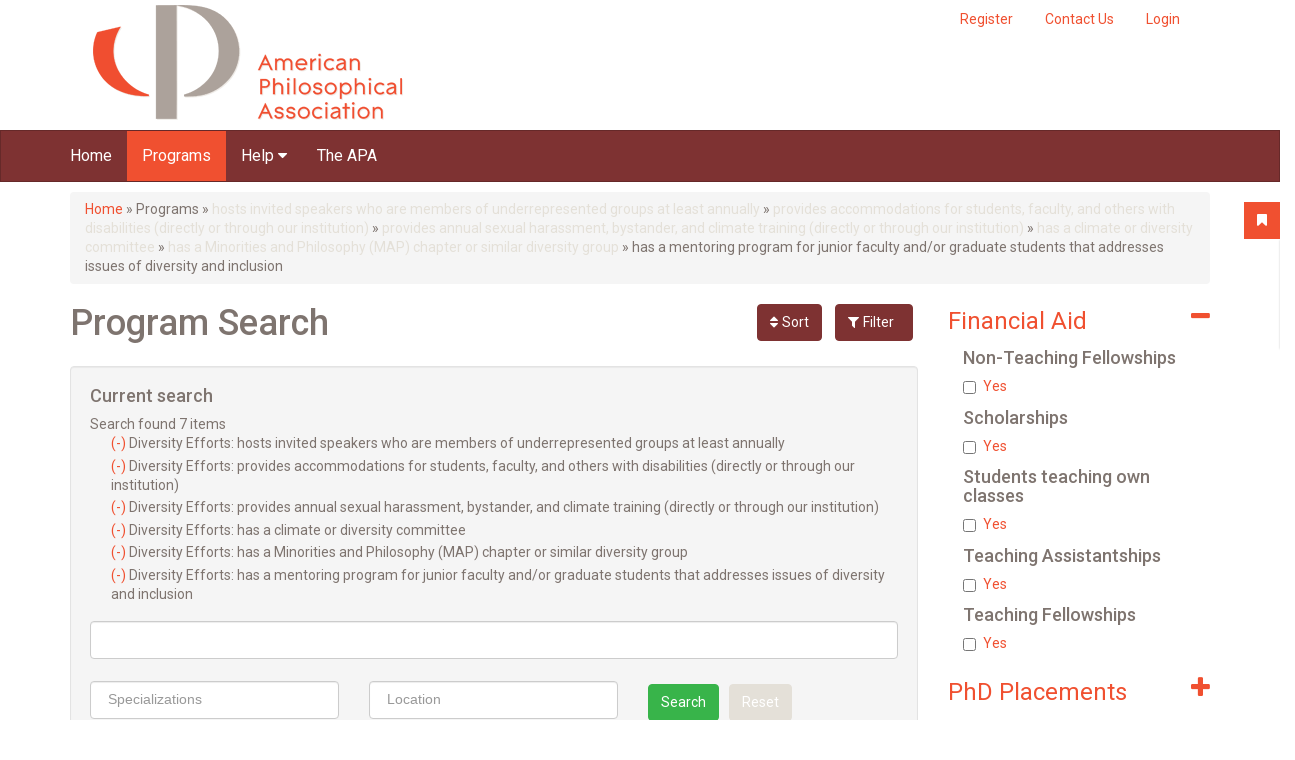

--- FILE ---
content_type: text/javascript
request_url: https://gradguide.apaonline.org/sites/all/themes/radix/assets/js/radix.script.js?sm32ye
body_size: 1311
content:
/**
 * @file
 * JS for Radix.
 */
(function ($, Drupal, window, document, undefined) {
  // Allow dropdown links to be clickable by showing dropdowns on hover/focus.
  Drupal.behaviors.radix_dropdown = {
    attach: function(context, setting) {
      var dropdown_disabled = false;

      // Prevent the dropdown from re-opening if a menu link was focused before
      // the window was re-focused.
      $(window).focus(function() {
        dropdown_disabled = true;
        setTimeout(function () {
          dropdown_disabled = false;
        }, 0);
      });

      $('.dropdown').once('radix-dropdown', function() {
        var dropdown = this;

        // Helper function to show the dropdown.
        function show() {
          if (!$(dropdown).hasClass('open') && !dropdown_disabled) {
            $('>[data-toggle="dropdown"]', dropdown).trigger('click.bs.dropdown');
          }
        }

        // Helper function to hide the dropdown.
        function hide() {
          if ($(dropdown).hasClass('open')) {
            $('>[data-toggle="dropdown"]', dropdown).trigger('click.bs.dropdown');
          }
        }

        // Show dropdown on hover and focus.
        $(this).on('mouseenter.radix.dropdown', function(e) {
          show();
        });
        $(this).on('mouseleave.radix.dropdown', function() {
          hide();
        });
        $(this).on('focusin.radix.dropdown', function() {
          show();
        });

        $(this).on('keydown.radix.dropdown', function(e) {
          // Prevent up/down arrow from doing anything -- they conflict with
          // using focus to show the dropdown, and the default Bootstrap keydown
          // handler will trigger our click handler to visit the link.
          if (e.keyCode == 38 || e.keyCode == 40) {
            return false;
          }
          // Show/hide dropdown with spacebar.
          if (e.keyCode == 32) {
            $('>[data-toggle="dropdown"]', dropdown).trigger('click.bs.dropdown');
            return false;
          }
          // Hide the dropdown with the escape hey.
          if (e.keyCode == 27) {
            // Leave focus on the parent after it's hidden.
            $('>[data-toggle="dropdown"]', dropdown).focus();
            hide();
            return false;
          }
        });

        // Allow a.dropdown-toggle to be clickable.
        if ($(this).has('> a.dropdown-toggle')) {
          $(this).on('click.radix.dropdown', function(e) {
            var $target = $(e.target);
            if ($target.parent().get(0) == dropdown && $target.is('a.dropdown-toggle') && $target.attr('href')) {
              e.preventDefault();
              window.location.href = $target.attr('href');
            }
          });
        }
      });

      // Make submenus work.
      $('.dropdown-submenu').once('radix-dropdown', function() {
        var dropdown = this,
            toggle = $(dropdown).children('.dropdown-toggle'),
            menu = $(dropdown).children('.dropdown-menu');

        function show() {
          $(dropdown).addClass('open');
        }

        function hide() {
          $(dropdown).removeClass('open');
        }

        $(dropdown)
          .on('mouseenter.radix.dropdown', show)
          .on('mouseleave.radix.dropdown', hide)
          .on('focusin.radix.dropdown', show);
      });

      // Hide dropdowns when focus is lost.
      $('body').once('radix-dropdown').on('focusout.radix.dropdown', function(e) {
        var parent = $(e.target).closest('li.radix-dropdown-processed.open').get(0);
        if (parent) {
          // Defer to after all handlers so we can see where focus landed.
          setTimeout(function () {
            // Don't do anything if no element is focused - that can only
            // happen with the mouse and this is meant to close the menu
            // when the keyboard is used to change focus.
            if (!document.activeElement || document.activeElement === document.body) {
              return;
            }
            // Hide the parent if it doesn't contain the now focused element
            // and is still open.
            if (!parent.contains(document.activeElement) && $(parent).hasClass('open')) {
              if ($(parent).hasClass('dropdown-submenu')) {
                $(parent).removeClass('open');
              }
              else {
                $(parent).trigger('click.bs.dropdown');
              }
            }
          }, 0);
        }
      });

    }
  };

  // Bootstrap tooltip.
  Drupal.behaviors.radix_tooltip = {
    attach: function(context, setting) {
      if ($.fn.tooltip) {
        $("[data-toggle='tooltip']").tooltip();
      }
    }
  };

  // Bootstrap popover.
  Drupal.behaviors.radix_popover = {
    attach: function(context, setting) {
      if ($.fn.popover) {
        $("[data-toggle='popover']").popover();
      }
    }
  };

  $(document).ready(function() {
    // Show first tab by default.
    // Ignore the "primary" tabs on the node edit page.
    if ($.fn.tab) {
      var tabs = $('.nav-tabs').not('.primary');
      tabs.children('li').first().find('a').tab('show');

      if (hash = window.location.hash) {
        $('.nav-tabs > li > a[href$="' + hash + '"]').tab('show');
      }
    }
  });
})(jQuery, Drupal, this, this.document);
